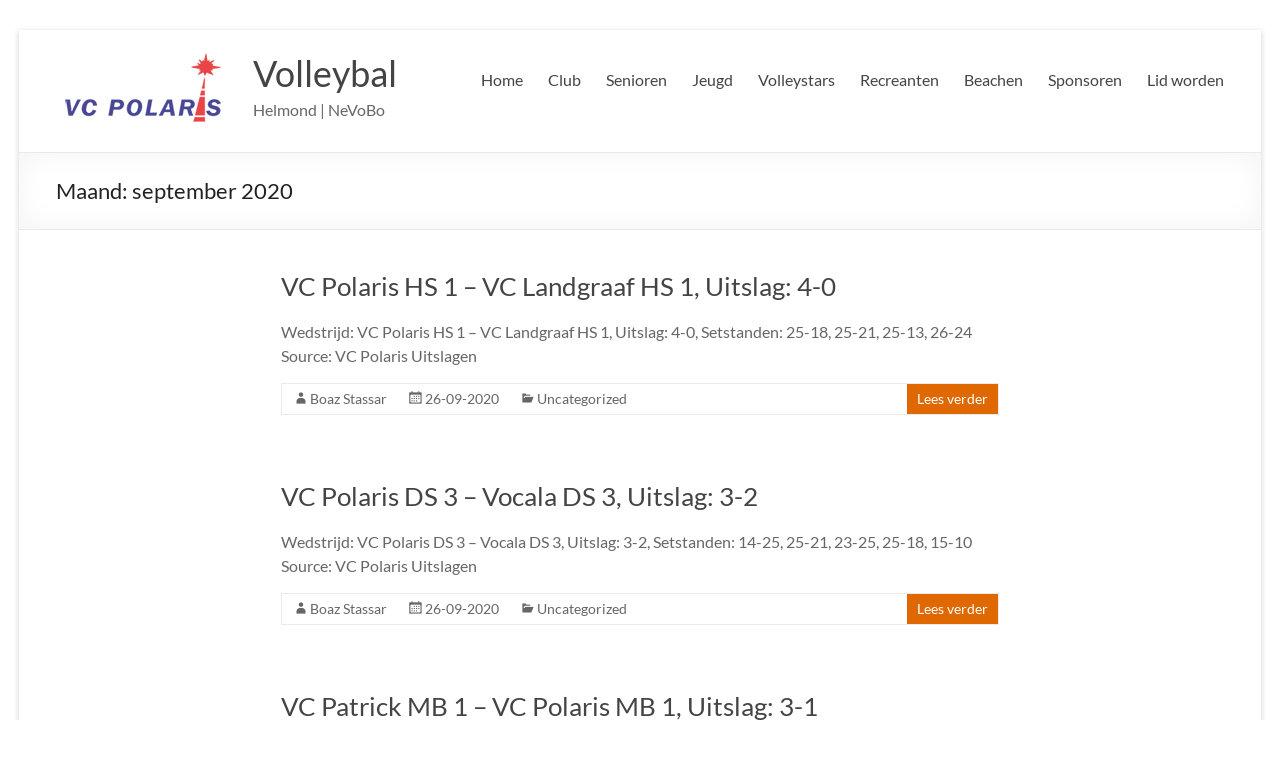

--- FILE ---
content_type: text/html; charset=UTF-8
request_url: https://www.vcpolaris.nl/2020/09/
body_size: 13454
content:
<!DOCTYPE html>
<!--[if IE 7]>
<html class="ie ie7" lang="nl-NL">
<![endif]-->
<!--[if IE 8]>
<html class="ie ie8" lang="nl-NL">
<![endif]-->
<!--[if !(IE 7) & !(IE 8)]><!-->
<html lang="nl-NL">
<!--<![endif]-->
<head>
	<meta charset="UTF-8" />
	<meta name="viewport" content="width=device-width, initial-scale=1">
	<link rel="profile" href="http://gmpg.org/xfn/11" />
	<title>september 2020 &#8211; Volleybal</title>
<meta name='robots' content='max-image-preview:large' />
<link rel='dns-prefetch' href='//www.googletagmanager.com' />
<link rel="alternate" type="application/rss+xml" title="Volleybal &raquo; feed" href="https://www.vcpolaris.nl/feed/" />
<link rel="alternate" type="application/rss+xml" title="Volleybal &raquo; reacties feed" href="https://www.vcpolaris.nl/comments/feed/" />
		<!-- This site uses the Google Analytics by ExactMetrics plugin v8.10.2 - Using Analytics tracking - https://www.exactmetrics.com/ -->
		<!-- Opmerking: ExactMetrics is momenteel niet geconfigureerd op deze site. De site eigenaar moet authenticeren met Google Analytics in de ExactMetrics instellingen scherm. -->
					<!-- No tracking code set -->
				<!-- / Google Analytics by ExactMetrics -->
		<style id='wp-img-auto-sizes-contain-inline-css' type='text/css'>
img:is([sizes=auto i],[sizes^="auto," i]){contain-intrinsic-size:3000px 1500px}
/*# sourceURL=wp-img-auto-sizes-contain-inline-css */
</style>
<link rel='stylesheet' id='admin-kalender-settings-css' href='https://www.vcpolaris.nl/wp-content/plugins/wijkkalender_kalender_1.2/wijkkalender_kalender.css?ver=1.0' type='text/css' media='all' />

<link rel='stylesheet' id='twb-open-sans-css' href='https://fonts.googleapis.com/css?family=Open+Sans%3A300%2C400%2C500%2C600%2C700%2C800&#038;display=swap&#038;ver=57b41417ecf431202fd0e159cff9eec9' type='text/css' media='all' />
<link rel='stylesheet' id='twbbwg-global-css' href='https://www.vcpolaris.nl/wp-content/plugins/photo-gallery/booster/assets/css/global.css?ver=1.0.0' type='text/css' media='all' />
<style id='wp-emoji-styles-inline-css' type='text/css'>

	img.wp-smiley, img.emoji {
		display: inline !important;
		border: none !important;
		box-shadow: none !important;
		height: 1em !important;
		width: 1em !important;
		margin: 0 0.07em !important;
		vertical-align: -0.1em !important;
		background: none !important;
		padding: 0 !important;
	}
/*# sourceURL=wp-emoji-styles-inline-css */
</style>
<link rel='stylesheet' id='wp-block-library-css' href='https://www.vcpolaris.nl/wp-includes/css/dist/block-library/style.min.css?ver=57b41417ecf431202fd0e159cff9eec9' type='text/css' media='all' />
<style id='global-styles-inline-css' type='text/css'>
:root{--wp--preset--aspect-ratio--square: 1;--wp--preset--aspect-ratio--4-3: 4/3;--wp--preset--aspect-ratio--3-4: 3/4;--wp--preset--aspect-ratio--3-2: 3/2;--wp--preset--aspect-ratio--2-3: 2/3;--wp--preset--aspect-ratio--16-9: 16/9;--wp--preset--aspect-ratio--9-16: 9/16;--wp--preset--color--black: #000000;--wp--preset--color--cyan-bluish-gray: #abb8c3;--wp--preset--color--white: #ffffff;--wp--preset--color--pale-pink: #f78da7;--wp--preset--color--vivid-red: #cf2e2e;--wp--preset--color--luminous-vivid-orange: #ff6900;--wp--preset--color--luminous-vivid-amber: #fcb900;--wp--preset--color--light-green-cyan: #7bdcb5;--wp--preset--color--vivid-green-cyan: #00d084;--wp--preset--color--pale-cyan-blue: #8ed1fc;--wp--preset--color--vivid-cyan-blue: #0693e3;--wp--preset--color--vivid-purple: #9b51e0;--wp--preset--gradient--vivid-cyan-blue-to-vivid-purple: linear-gradient(135deg,rgb(6,147,227) 0%,rgb(155,81,224) 100%);--wp--preset--gradient--light-green-cyan-to-vivid-green-cyan: linear-gradient(135deg,rgb(122,220,180) 0%,rgb(0,208,130) 100%);--wp--preset--gradient--luminous-vivid-amber-to-luminous-vivid-orange: linear-gradient(135deg,rgb(252,185,0) 0%,rgb(255,105,0) 100%);--wp--preset--gradient--luminous-vivid-orange-to-vivid-red: linear-gradient(135deg,rgb(255,105,0) 0%,rgb(207,46,46) 100%);--wp--preset--gradient--very-light-gray-to-cyan-bluish-gray: linear-gradient(135deg,rgb(238,238,238) 0%,rgb(169,184,195) 100%);--wp--preset--gradient--cool-to-warm-spectrum: linear-gradient(135deg,rgb(74,234,220) 0%,rgb(151,120,209) 20%,rgb(207,42,186) 40%,rgb(238,44,130) 60%,rgb(251,105,98) 80%,rgb(254,248,76) 100%);--wp--preset--gradient--blush-light-purple: linear-gradient(135deg,rgb(255,206,236) 0%,rgb(152,150,240) 100%);--wp--preset--gradient--blush-bordeaux: linear-gradient(135deg,rgb(254,205,165) 0%,rgb(254,45,45) 50%,rgb(107,0,62) 100%);--wp--preset--gradient--luminous-dusk: linear-gradient(135deg,rgb(255,203,112) 0%,rgb(199,81,192) 50%,rgb(65,88,208) 100%);--wp--preset--gradient--pale-ocean: linear-gradient(135deg,rgb(255,245,203) 0%,rgb(182,227,212) 50%,rgb(51,167,181) 100%);--wp--preset--gradient--electric-grass: linear-gradient(135deg,rgb(202,248,128) 0%,rgb(113,206,126) 100%);--wp--preset--gradient--midnight: linear-gradient(135deg,rgb(2,3,129) 0%,rgb(40,116,252) 100%);--wp--preset--font-size--small: 13px;--wp--preset--font-size--medium: 20px;--wp--preset--font-size--large: 36px;--wp--preset--font-size--x-large: 42px;--wp--preset--spacing--20: 0.44rem;--wp--preset--spacing--30: 0.67rem;--wp--preset--spacing--40: 1rem;--wp--preset--spacing--50: 1.5rem;--wp--preset--spacing--60: 2.25rem;--wp--preset--spacing--70: 3.38rem;--wp--preset--spacing--80: 5.06rem;--wp--preset--shadow--natural: 6px 6px 9px rgba(0, 0, 0, 0.2);--wp--preset--shadow--deep: 12px 12px 50px rgba(0, 0, 0, 0.4);--wp--preset--shadow--sharp: 6px 6px 0px rgba(0, 0, 0, 0.2);--wp--preset--shadow--outlined: 6px 6px 0px -3px rgb(255, 255, 255), 6px 6px rgb(0, 0, 0);--wp--preset--shadow--crisp: 6px 6px 0px rgb(0, 0, 0);}:root { --wp--style--global--content-size: 760px;--wp--style--global--wide-size: 1160px; }:where(body) { margin: 0; }.wp-site-blocks > .alignleft { float: left; margin-right: 2em; }.wp-site-blocks > .alignright { float: right; margin-left: 2em; }.wp-site-blocks > .aligncenter { justify-content: center; margin-left: auto; margin-right: auto; }:where(.wp-site-blocks) > * { margin-block-start: 24px; margin-block-end: 0; }:where(.wp-site-blocks) > :first-child { margin-block-start: 0; }:where(.wp-site-blocks) > :last-child { margin-block-end: 0; }:root { --wp--style--block-gap: 24px; }:root :where(.is-layout-flow) > :first-child{margin-block-start: 0;}:root :where(.is-layout-flow) > :last-child{margin-block-end: 0;}:root :where(.is-layout-flow) > *{margin-block-start: 24px;margin-block-end: 0;}:root :where(.is-layout-constrained) > :first-child{margin-block-start: 0;}:root :where(.is-layout-constrained) > :last-child{margin-block-end: 0;}:root :where(.is-layout-constrained) > *{margin-block-start: 24px;margin-block-end: 0;}:root :where(.is-layout-flex){gap: 24px;}:root :where(.is-layout-grid){gap: 24px;}.is-layout-flow > .alignleft{float: left;margin-inline-start: 0;margin-inline-end: 2em;}.is-layout-flow > .alignright{float: right;margin-inline-start: 2em;margin-inline-end: 0;}.is-layout-flow > .aligncenter{margin-left: auto !important;margin-right: auto !important;}.is-layout-constrained > .alignleft{float: left;margin-inline-start: 0;margin-inline-end: 2em;}.is-layout-constrained > .alignright{float: right;margin-inline-start: 2em;margin-inline-end: 0;}.is-layout-constrained > .aligncenter{margin-left: auto !important;margin-right: auto !important;}.is-layout-constrained > :where(:not(.alignleft):not(.alignright):not(.alignfull)){max-width: var(--wp--style--global--content-size);margin-left: auto !important;margin-right: auto !important;}.is-layout-constrained > .alignwide{max-width: var(--wp--style--global--wide-size);}body .is-layout-flex{display: flex;}.is-layout-flex{flex-wrap: wrap;align-items: center;}.is-layout-flex > :is(*, div){margin: 0;}body .is-layout-grid{display: grid;}.is-layout-grid > :is(*, div){margin: 0;}body{padding-top: 0px;padding-right: 0px;padding-bottom: 0px;padding-left: 0px;}a:where(:not(.wp-element-button)){text-decoration: underline;}:root :where(.wp-element-button, .wp-block-button__link){background-color: #32373c;border-width: 0;color: #fff;font-family: inherit;font-size: inherit;font-style: inherit;font-weight: inherit;letter-spacing: inherit;line-height: inherit;padding-top: calc(0.667em + 2px);padding-right: calc(1.333em + 2px);padding-bottom: calc(0.667em + 2px);padding-left: calc(1.333em + 2px);text-decoration: none;text-transform: inherit;}.has-black-color{color: var(--wp--preset--color--black) !important;}.has-cyan-bluish-gray-color{color: var(--wp--preset--color--cyan-bluish-gray) !important;}.has-white-color{color: var(--wp--preset--color--white) !important;}.has-pale-pink-color{color: var(--wp--preset--color--pale-pink) !important;}.has-vivid-red-color{color: var(--wp--preset--color--vivid-red) !important;}.has-luminous-vivid-orange-color{color: var(--wp--preset--color--luminous-vivid-orange) !important;}.has-luminous-vivid-amber-color{color: var(--wp--preset--color--luminous-vivid-amber) !important;}.has-light-green-cyan-color{color: var(--wp--preset--color--light-green-cyan) !important;}.has-vivid-green-cyan-color{color: var(--wp--preset--color--vivid-green-cyan) !important;}.has-pale-cyan-blue-color{color: var(--wp--preset--color--pale-cyan-blue) !important;}.has-vivid-cyan-blue-color{color: var(--wp--preset--color--vivid-cyan-blue) !important;}.has-vivid-purple-color{color: var(--wp--preset--color--vivid-purple) !important;}.has-black-background-color{background-color: var(--wp--preset--color--black) !important;}.has-cyan-bluish-gray-background-color{background-color: var(--wp--preset--color--cyan-bluish-gray) !important;}.has-white-background-color{background-color: var(--wp--preset--color--white) !important;}.has-pale-pink-background-color{background-color: var(--wp--preset--color--pale-pink) !important;}.has-vivid-red-background-color{background-color: var(--wp--preset--color--vivid-red) !important;}.has-luminous-vivid-orange-background-color{background-color: var(--wp--preset--color--luminous-vivid-orange) !important;}.has-luminous-vivid-amber-background-color{background-color: var(--wp--preset--color--luminous-vivid-amber) !important;}.has-light-green-cyan-background-color{background-color: var(--wp--preset--color--light-green-cyan) !important;}.has-vivid-green-cyan-background-color{background-color: var(--wp--preset--color--vivid-green-cyan) !important;}.has-pale-cyan-blue-background-color{background-color: var(--wp--preset--color--pale-cyan-blue) !important;}.has-vivid-cyan-blue-background-color{background-color: var(--wp--preset--color--vivid-cyan-blue) !important;}.has-vivid-purple-background-color{background-color: var(--wp--preset--color--vivid-purple) !important;}.has-black-border-color{border-color: var(--wp--preset--color--black) !important;}.has-cyan-bluish-gray-border-color{border-color: var(--wp--preset--color--cyan-bluish-gray) !important;}.has-white-border-color{border-color: var(--wp--preset--color--white) !important;}.has-pale-pink-border-color{border-color: var(--wp--preset--color--pale-pink) !important;}.has-vivid-red-border-color{border-color: var(--wp--preset--color--vivid-red) !important;}.has-luminous-vivid-orange-border-color{border-color: var(--wp--preset--color--luminous-vivid-orange) !important;}.has-luminous-vivid-amber-border-color{border-color: var(--wp--preset--color--luminous-vivid-amber) !important;}.has-light-green-cyan-border-color{border-color: var(--wp--preset--color--light-green-cyan) !important;}.has-vivid-green-cyan-border-color{border-color: var(--wp--preset--color--vivid-green-cyan) !important;}.has-pale-cyan-blue-border-color{border-color: var(--wp--preset--color--pale-cyan-blue) !important;}.has-vivid-cyan-blue-border-color{border-color: var(--wp--preset--color--vivid-cyan-blue) !important;}.has-vivid-purple-border-color{border-color: var(--wp--preset--color--vivid-purple) !important;}.has-vivid-cyan-blue-to-vivid-purple-gradient-background{background: var(--wp--preset--gradient--vivid-cyan-blue-to-vivid-purple) !important;}.has-light-green-cyan-to-vivid-green-cyan-gradient-background{background: var(--wp--preset--gradient--light-green-cyan-to-vivid-green-cyan) !important;}.has-luminous-vivid-amber-to-luminous-vivid-orange-gradient-background{background: var(--wp--preset--gradient--luminous-vivid-amber-to-luminous-vivid-orange) !important;}.has-luminous-vivid-orange-to-vivid-red-gradient-background{background: var(--wp--preset--gradient--luminous-vivid-orange-to-vivid-red) !important;}.has-very-light-gray-to-cyan-bluish-gray-gradient-background{background: var(--wp--preset--gradient--very-light-gray-to-cyan-bluish-gray) !important;}.has-cool-to-warm-spectrum-gradient-background{background: var(--wp--preset--gradient--cool-to-warm-spectrum) !important;}.has-blush-light-purple-gradient-background{background: var(--wp--preset--gradient--blush-light-purple) !important;}.has-blush-bordeaux-gradient-background{background: var(--wp--preset--gradient--blush-bordeaux) !important;}.has-luminous-dusk-gradient-background{background: var(--wp--preset--gradient--luminous-dusk) !important;}.has-pale-ocean-gradient-background{background: var(--wp--preset--gradient--pale-ocean) !important;}.has-electric-grass-gradient-background{background: var(--wp--preset--gradient--electric-grass) !important;}.has-midnight-gradient-background{background: var(--wp--preset--gradient--midnight) !important;}.has-small-font-size{font-size: var(--wp--preset--font-size--small) !important;}.has-medium-font-size{font-size: var(--wp--preset--font-size--medium) !important;}.has-large-font-size{font-size: var(--wp--preset--font-size--large) !important;}.has-x-large-font-size{font-size: var(--wp--preset--font-size--x-large) !important;}
/*# sourceURL=global-styles-inline-css */
</style>

<link rel='stylesheet' id='contact-form-7-css' href='https://www.vcpolaris.nl/wp-content/plugins/contact-form-7/includes/css/styles.css?ver=6.1.4' type='text/css' media='all' />
<link rel='stylesheet' id='lswssp-public-css-css' href='https://www.vcpolaris.nl/wp-content/plugins/logo-showcase-with-slick-slider/assets/css/lswss-public.css?ver=3.3.5' type='text/css' media='all' />
<link rel='stylesheet' id='mashsb-styles-css' href='https://www.vcpolaris.nl/wp-content/plugins/mashsharer/assets/css/mashsb.min.css?ver=4.0.47' type='text/css' media='all' />
<style id='mashsb-styles-inline-css' type='text/css'>
.mashsb-count {color:#cccccc;}@media only screen and (min-width:568px){.mashsb-buttons a {min-width: 177px;}}
/*# sourceURL=mashsb-styles-inline-css */
</style>
<link rel='stylesheet' id='nevobo-feed_style-css' href='https://www.vcpolaris.nl/wp-content/plugins/nevobo-feed/style/nevobo-feed.css?ver=57b41417ecf431202fd0e159cff9eec9' type='text/css' media='all' />
<link rel='stylesheet' id='bwg_fonts-css' href='https://www.vcpolaris.nl/wp-content/plugins/photo-gallery/css/bwg-fonts/fonts.css?ver=0.0.1' type='text/css' media='all' />
<link rel='stylesheet' id='sumoselect-css' href='https://www.vcpolaris.nl/wp-content/plugins/photo-gallery/css/sumoselect.min.css?ver=3.4.6' type='text/css' media='all' />
<link rel='stylesheet' id='mCustomScrollbar-css' href='https://www.vcpolaris.nl/wp-content/plugins/photo-gallery/css/jquery.mCustomScrollbar.min.css?ver=3.1.5' type='text/css' media='all' />
<link rel='stylesheet' id='bwg_frontend-css' href='https://www.vcpolaris.nl/wp-content/plugins/photo-gallery/css/styles.min.css?ver=1.8.35' type='text/css' media='all' />
<link rel='stylesheet' id='social-icons-general-css' href='//www.vcpolaris.nl/wp-content/plugins/social-icons/assets/css/social-icons.css?ver=1.7.4' type='text/css' media='all' />
<link rel='stylesheet' id='flxmap-css' href='https://www.vcpolaris.nl/wp-content/plugins/wp-flexible-map/static/css/styles.css?ver=1.19.0' type='text/css' media='all' />
<link rel='stylesheet' id='font-awesome-4-css' href='https://www.vcpolaris.nl/wp-content/themes/spacious/font-awesome/library/font-awesome/css/v4-shims.min.css?ver=4.7.0' type='text/css' media='all' />
<link rel='stylesheet' id='font-awesome-all-css' href='https://www.vcpolaris.nl/wp-content/themes/spacious/font-awesome/library/font-awesome/css/all.min.css?ver=6.7.2' type='text/css' media='all' />
<link rel='stylesheet' id='font-awesome-solid-css' href='https://www.vcpolaris.nl/wp-content/themes/spacious/font-awesome/library/font-awesome/css/solid.min.css?ver=6.7.2' type='text/css' media='all' />
<link rel='stylesheet' id='font-awesome-regular-css' href='https://www.vcpolaris.nl/wp-content/themes/spacious/font-awesome/library/font-awesome/css/regular.min.css?ver=6.7.2' type='text/css' media='all' />
<link rel='stylesheet' id='font-awesome-brands-css' href='https://www.vcpolaris.nl/wp-content/themes/spacious/font-awesome/library/font-awesome/css/brands.min.css?ver=6.7.2' type='text/css' media='all' />
<link rel='stylesheet' id='spacious_style-css' href='https://www.vcpolaris.nl/wp-content/themes/spacious/style.css?ver=57b41417ecf431202fd0e159cff9eec9' type='text/css' media='all' />
<style id='spacious_style-inline-css' type='text/css'>
.previous a:hover, .next a:hover, a, #site-title a:hover, .main-navigation ul li.current_page_item a, .main-navigation ul li:hover > a, .main-navigation ul li ul li a:hover, .main-navigation ul li ul li:hover > a, .main-navigation ul li.current-menu-item ul li a:hover, .main-navigation ul li:hover > .sub-toggle, .main-navigation a:hover, .main-navigation ul li.current-menu-item a, .main-navigation ul li.current_page_ancestor a, .main-navigation ul li.current-menu-ancestor a, .main-navigation ul li.current_page_item a, .main-navigation ul li:hover > a, .small-menu a:hover, .small-menu ul li.current-menu-item a, .small-menu ul li.current_page_ancestor a, .small-menu ul li.current-menu-ancestor a, .small-menu ul li.current_page_item a, .small-menu ul li:hover > a, .breadcrumb a:hover, .tg-one-half .widget-title a:hover, .tg-one-third .widget-title a:hover, .tg-one-fourth .widget-title a:hover, .pagination a span:hover, #content .comments-area a.comment-permalink:hover, .comments-area .comment-author-link a:hover, .comment .comment-reply-link:hover, .nav-previous a:hover, .nav-next a:hover, #wp-calendar #today, .footer-widgets-area a:hover, .footer-socket-wrapper .copyright a:hover, .read-more, .more-link, .post .entry-title a:hover, .page .entry-title a:hover, .post .entry-meta a:hover, .type-page .entry-meta a:hover, .single #content .tags a:hover, .widget_testimonial .testimonial-icon:before, .header-action .search-wrapper:hover .fa{color:#e06800;}.spacious-button, input[type="reset"], input[type="button"], input[type="submit"], button, #featured-slider .slider-read-more-button, #controllers a:hover, #controllers a.active, .pagination span ,.site-header .menu-toggle:hover, .call-to-action-button, .comments-area .comment-author-link span, a#back-top:before, .post .entry-meta .read-more-link, a#scroll-up, .search-form span, .main-navigation .tg-header-button-wrap.button-one a{background-color:#e06800;}.main-small-navigation li:hover, .main-small-navigation ul > .current_page_item, .main-small-navigation ul > .current-menu-item, .spacious-woocommerce-cart-views .cart-value{background:#e06800;}.main-navigation ul li ul, .widget_testimonial .testimonial-post{border-top-color:#e06800;}blockquote, .call-to-action-content-wrapper{border-left-color:#e06800;}.site-header .menu-toggle:hover.entry-meta a.read-more:hover,#featured-slider .slider-read-more-button:hover,.call-to-action-button:hover,.entry-meta .read-more-link:hover,.spacious-button:hover, input[type="reset"]:hover, input[type="button"]:hover, input[type="submit"]:hover, button:hover{background:#ae3600;}.pagination a span:hover, .main-navigation .tg-header-button-wrap.button-one a{border-color:#e06800;}.widget-title span{border-bottom-color:#e06800;}.widget_service_block a.more-link:hover, .widget_featured_single_post a.read-more:hover,#secondary a:hover,logged-in-as:hover  a,.single-page p a:hover{color:#ae3600;}.main-navigation .tg-header-button-wrap.button-one a:hover{background-color:#ae3600;}
/*# sourceURL=spacious_style-inline-css */
</style>
<link rel='stylesheet' id='spacious-genericons-css' href='https://www.vcpolaris.nl/wp-content/themes/spacious/genericons/genericons.css?ver=3.3.1' type='text/css' media='all' />
<link rel='stylesheet' id='spacious-font-awesome-css' href='https://www.vcpolaris.nl/wp-content/themes/spacious/font-awesome/css/font-awesome.min.css?ver=4.7.1' type='text/css' media='all' />
<link rel='stylesheet' id='meks-ads-widget-css' href='https://www.vcpolaris.nl/wp-content/plugins/meks-easy-ads-widget/css/style.css?ver=2.0.9' type='text/css' media='all' />
<script type="text/javascript" src="https://www.vcpolaris.nl/wp-includes/js/jquery/jquery.min.js?ver=3.7.1" id="jquery-core-js"></script>
<script type="text/javascript" src="https://www.vcpolaris.nl/wp-includes/js/jquery/jquery-migrate.min.js?ver=3.4.1" id="jquery-migrate-js"></script>
<script type="text/javascript" src="https://www.vcpolaris.nl/wp-content/plugins/photo-gallery/booster/assets/js/circle-progress.js?ver=1.2.2" id="twbbwg-circle-js"></script>
<script type="text/javascript" id="twbbwg-global-js-extra">
/* <![CDATA[ */
var twb = {"nonce":"21943c8dbd","ajax_url":"https://www.vcpolaris.nl/wp-admin/admin-ajax.php","plugin_url":"https://www.vcpolaris.nl/wp-content/plugins/photo-gallery/booster","href":"https://www.vcpolaris.nl/wp-admin/admin.php?page=twbbwg_photo-gallery"};
var twb = {"nonce":"21943c8dbd","ajax_url":"https://www.vcpolaris.nl/wp-admin/admin-ajax.php","plugin_url":"https://www.vcpolaris.nl/wp-content/plugins/photo-gallery/booster","href":"https://www.vcpolaris.nl/wp-admin/admin.php?page=twbbwg_photo-gallery"};
//# sourceURL=twbbwg-global-js-extra
/* ]]> */
</script>
<script type="text/javascript" src="https://www.vcpolaris.nl/wp-content/plugins/photo-gallery/booster/assets/js/global.js?ver=1.0.0" id="twbbwg-global-js"></script>
<script type="text/javascript" src="https://www.googletagmanager.com/gtag/js?id=4/I3DswQtET9K-Jond1mjlamNqP1r-F45tnf5gWEjUDy8" id="gglnltcs_googletagmanager-js"  async></script>
<script type="text/javascript" id="gglnltcs_googletagmanager-js-after">
/* <![CDATA[ */
window.dataLayer = window.dataLayer || [];
				function gtag(){dataLayer.push(arguments);}
				gtag('js', new Date());

				gtag('config', '4/I3DswQtET9K-Jond1mjlamNqP1r-F45tnf5gWEjUDy8');
//# sourceURL=gglnltcs_googletagmanager-js-after
/* ]]> */
</script>
<script type="text/javascript" id="mashsb-js-extra">
/* <![CDATA[ */
var mashsb = {"shares":"0","round_shares":"1","animate_shares":"0","dynamic_buttons":"0","share_url":"https://www.vcpolaris.nl/vc-polaris-hs-1-vc-landgraaf-hs-1-uitslag-4-0/","title":"VC+Polaris+HS+1+%E2%80%93+VC+Landgraaf+HS+1%2C+Uitslag%3A+4-0","image":null,"desc":"Wedstrijd: VC Polaris HS 1 - VC Landgraaf HS 1, Uitslag: 4-0, Setstanden: 25-18, 25-21, 25-13, 26-24\r\nSource: VC Polaris Uitslagen","hashtag":"vcpolaris","subscribe":"content","subscribe_url":"","activestatus":"1","singular":"0","twitter_popup":"1","refresh":"0","nonce":"141bba7b29","postid":"","servertime":"1769145110","ajaxurl":"https://www.vcpolaris.nl/wp-admin/admin-ajax.php"};
//# sourceURL=mashsb-js-extra
/* ]]> */
</script>
<script type="text/javascript" src="https://www.vcpolaris.nl/wp-content/plugins/mashsharer/assets/js/mashsb.min.js?ver=4.0.47" id="mashsb-js"></script>
<script type="text/javascript" src="https://www.vcpolaris.nl/wp-content/plugins/photo-gallery/js/jquery.sumoselect.min.js?ver=3.4.6" id="sumoselect-js"></script>
<script type="text/javascript" src="https://www.vcpolaris.nl/wp-content/plugins/photo-gallery/js/tocca.min.js?ver=2.0.9" id="bwg_mobile-js"></script>
<script type="text/javascript" src="https://www.vcpolaris.nl/wp-content/plugins/photo-gallery/js/jquery.mCustomScrollbar.concat.min.js?ver=3.1.5" id="mCustomScrollbar-js"></script>
<script type="text/javascript" src="https://www.vcpolaris.nl/wp-content/plugins/photo-gallery/js/jquery.fullscreen.min.js?ver=0.6.0" id="jquery-fullscreen-js"></script>
<script type="text/javascript" id="bwg_frontend-js-extra">
/* <![CDATA[ */
var bwg_objectsL10n = {"bwg_field_required":"veld is vereist.","bwg_mail_validation":"Dit is geen geldig e-mailadres.","bwg_search_result":"Er zijn geen afbeeldingen gevonden die voldoen aan de zoekopdracht.","bwg_select_tag":"Selecteer tag","bwg_order_by":"Sorteer op","bwg_search":"Zoeken","bwg_show_ecommerce":"Toon eCommerce","bwg_hide_ecommerce":"Verberg Ecommerce","bwg_show_comments":"Toon reacties","bwg_hide_comments":"Verberg reacties","bwg_restore":"Terugzetten","bwg_maximize":"Maximaliseren","bwg_fullscreen":"Volledig scherm","bwg_exit_fullscreen":"Volledig scherm afsluiten","bwg_search_tag":"ZOEKEN...","bwg_tag_no_match":"Geen tags gevonden","bwg_all_tags_selected":"Alle tags geselecteerd","bwg_tags_selected":"tags geselecteerd","play":"Afspelen","pause":"Pauze","is_pro":"","bwg_play":"Afspelen","bwg_pause":"Pauze","bwg_hide_info":"Informatie verbergen","bwg_show_info":"Informatie weergeven","bwg_hide_rating":"Verberg waardering","bwg_show_rating":"Toon beoordeling","ok":"OK","cancel":"Annuleren","select_all":"Alles selecteren","lazy_load":"0","lazy_loader":"https://www.vcpolaris.nl/wp-content/plugins/photo-gallery/images/ajax_loader.png","front_ajax":"0","bwg_tag_see_all":"bekijk alle tags","bwg_tag_see_less":"minder tags zien"};
//# sourceURL=bwg_frontend-js-extra
/* ]]> */
</script>
<script type="text/javascript" src="https://www.vcpolaris.nl/wp-content/plugins/photo-gallery/js/scripts.min.js?ver=1.8.35" id="bwg_frontend-js"></script>
<script type="text/javascript" src="https://www.vcpolaris.nl/wp-content/themes/spacious/js/spacious-custom.js?ver=57b41417ecf431202fd0e159cff9eec9" id="spacious-custom-js"></script>
<link rel="https://api.w.org/" href="https://www.vcpolaris.nl/wp-json/" /><link rel="EditURI" type="application/rsd+xml" title="RSD" href="https://www.vcpolaris.nl/xmlrpc.php?rsd" />

<meta http-equiv="Content-type" content="text/html; charset=utf-8" />	<style type="text/css">
			#site-title a {
			color: e57200;
		}
		#site-description {
			color: e57200;
		}
		</style>
	<style type="text/css" id="custom-background-css">
body.custom-background { background-color: #ffffff; }
</style>
	<link rel="icon" href="https://www.vcpolaris.nl/wp-content/uploads/2017/01/favicon1.png" sizes="32x32" />
<link rel="icon" href="https://www.vcpolaris.nl/wp-content/uploads/2017/01/favicon1.png" sizes="192x192" />
<link rel="apple-touch-icon" href="https://www.vcpolaris.nl/wp-content/uploads/2017/01/favicon1.png" />
<meta name="msapplication-TileImage" content="https://www.vcpolaris.nl/wp-content/uploads/2017/01/favicon1.png" />
		<style type="text/css"> blockquote { border-left: 3px solid #e06800; }
			.spacious-button, input[type="reset"], input[type="button"], input[type="submit"], button { background-color: #e06800; }
			.previous a:hover, .next a:hover { 	color: #e06800; }
			a { color: #e06800; }
			#site-title a:hover { color: #e06800; }
			.main-navigation ul li.current_page_item a, .main-navigation ul li:hover > a { color: #e06800; }
			.main-navigation ul li ul { border-top: 1px solid #e06800; }
			.main-navigation ul li ul li a:hover, .main-navigation ul li ul li:hover > a, .main-navigation ul li.current-menu-item ul li a:hover, .main-navigation ul li:hover > .sub-toggle { color: #e06800; }
			.site-header .menu-toggle:hover.entry-meta a.read-more:hover,#featured-slider .slider-read-more-button:hover,.call-to-action-button:hover,.entry-meta .read-more-link:hover,.spacious-button:hover, input[type="reset"]:hover, input[type="button"]:hover, input[type="submit"]:hover, button:hover { background: #ae3600; }
			.main-small-navigation li:hover { background: #e06800; }
			.main-small-navigation ul > .current_page_item, .main-small-navigation ul > .current-menu-item { background: #e06800; }
			.main-navigation a:hover, .main-navigation ul li.current-menu-item a, .main-navigation ul li.current_page_ancestor a, .main-navigation ul li.current-menu-ancestor a, .main-navigation ul li.current_page_item a, .main-navigation ul li:hover > a  { color: #e06800; }
			.small-menu a:hover, .small-menu ul li.current-menu-item a, .small-menu ul li.current_page_ancestor a, .small-menu ul li.current-menu-ancestor a, .small-menu ul li.current_page_item a, .small-menu ul li:hover > a { color: #e06800; }
			#featured-slider .slider-read-more-button { background-color: #e06800; }
			#controllers a:hover, #controllers a.active { background-color: #e06800; color: #e06800; }
			.widget_service_block a.more-link:hover, .widget_featured_single_post a.read-more:hover,#secondary a:hover,logged-in-as:hover  a,.single-page p a:hover{ color: #ae3600; }
			.breadcrumb a:hover { color: #e06800; }
			.tg-one-half .widget-title a:hover, .tg-one-third .widget-title a:hover, .tg-one-fourth .widget-title a:hover { color: #e06800; }
			.pagination span ,.site-header .menu-toggle:hover{ background-color: #e06800; }
			.pagination a span:hover { color: #e06800; border-color: #e06800; }
			.widget_testimonial .testimonial-post { border-color: #e06800 #EAEAEA #EAEAEA #EAEAEA; }
			.call-to-action-content-wrapper { border-color: #EAEAEA #EAEAEA #EAEAEA #e06800; }
			.call-to-action-button { background-color: #e06800; }
			#content .comments-area a.comment-permalink:hover { color: #e06800; }
			.comments-area .comment-author-link a:hover { color: #e06800; }
			.comments-area .comment-author-link span { background-color: #e06800; }
			.comment .comment-reply-link:hover { color: #e06800; }
			.nav-previous a:hover, .nav-next a:hover { color: #e06800; }
			#wp-calendar #today { color: #e06800; }
			.widget-title span { border-bottom: 2px solid #e06800; }
			.footer-widgets-area a:hover { color: #e06800 !important; }
			.footer-socket-wrapper .copyright a:hover { color: #e06800; }
			a#back-top:before { background-color: #e06800; }
			.read-more, .more-link { color: #e06800; }
			.post .entry-title a:hover, .page .entry-title a:hover { color: #e06800; }
			.post .entry-meta .read-more-link { background-color: #e06800; }
			.post .entry-meta a:hover, .type-page .entry-meta a:hover { color: #e06800; }
			.single #content .tags a:hover { color: #e06800; }
			.widget_testimonial .testimonial-icon:before { color: #e06800; }
			a#scroll-up { background-color: #e06800; }
			.search-form span { background-color: #e06800; }.header-action .search-wrapper:hover .fa{ color: #e06800} .spacious-woocommerce-cart-views .cart-value { background:#e06800}.main-navigation .tg-header-button-wrap.button-one a{background-color:#e06800} .main-navigation .tg-header-button-wrap.button-one a{border-color:#e06800}.main-navigation .tg-header-button-wrap.button-one a:hover{background-color:#ae3600}.main-navigation .tg-header-button-wrap.button-one a:hover{border-color:#ae3600}</style>
		</head>

<body class="archive date custom-background wp-custom-logo wp-embed-responsive wp-theme-spacious no-sidebar narrow-1218">


<div id="page" class="hfeed site">
	<a class="skip-link screen-reader-text" href="#main">Ga naar de inhoud</a>

	
	
	<header id="masthead" class="site-header clearfix spacious-header-display-one">

		
		
		<div id="header-text-nav-container" class="">

			<div class="inner-wrap" id="spacious-header-display-one">

				<div id="header-text-nav-wrap" class="clearfix">
					<div id="header-left-section">
													<div id="header-logo-image">

								<a href="https://www.vcpolaris.nl/" class="custom-logo-link" rel="home"><img width="177" height="90" src="https://www.vcpolaris.nl/wp-content/uploads/2013/09/cropped-cropped-vc-polaris-Logo-small.png" class="custom-logo" alt="Volleybal" decoding="async" /></a>
							</div><!-- #header-logo-image -->

							
						<div id="header-text" class="">
															<h3 id="site-title">
									<a href="https://www.vcpolaris.nl/"
									   title="Volleybal"
									   rel="home">Volleybal</a>
								</h3>
														<p id="site-description">Helmond | NeVoBo</p>
							<!-- #site-description -->
						</div><!-- #header-text -->

					</div><!-- #header-left-section -->
					<div id="header-right-section">
						
													<div class="header-action">
															</div>
						
						
		<nav id="site-navigation" class="main-navigation clearfix   " role="navigation">
			<p class="menu-toggle">
				<span class="screen-reader-text">Menu</span>
			</p>
			<div class="menu-primary-container"><ul id="menu-nieuwe-header" class="menu"><li id="menu-item-7865" class="menu-item menu-item-type-post_type menu-item-object-page menu-item-home menu-item-7865"><a href="https://www.vcpolaris.nl/">Home</a></li>
<li id="menu-item-7788" class="menu-item menu-item-type-post_type menu-item-object-page menu-item-has-children menu-item-7788"><a href="https://www.vcpolaris.nl/clubinformatie/">Club</a>
<ul class="sub-menu">
	<li id="menu-item-7790" class="menu-item menu-item-type-post_type menu-item-object-page menu-item-7790"><a href="https://www.vcpolaris.nl/clubinformatie/">Algemene Informatie</a></li>
	<li id="menu-item-7774" class="menu-item menu-item-type-post_type menu-item-object-page current_page_parent menu-item-7774"><a href="https://www.vcpolaris.nl/nieuws/">Nieuws</a></li>
	<li id="menu-item-7791" class="menu-item menu-item-type-post_type menu-item-object-page menu-item-7791"><a href="https://www.vcpolaris.nl/clubinformatie/bestuur-en-commissies/">Bestuur en Commissies</a></li>
	<li id="menu-item-7818" class="menu-item menu-item-type-post_type menu-item-object-page menu-item-7818"><a href="https://www.vcpolaris.nl/clubinformatie/polaris-volleybal-academie/">Polaris Volleybal Academie</a></li>
	<li id="menu-item-8847" class="menu-item menu-item-type-post_type menu-item-object-page menu-item-8847"><a href="https://www.vcpolaris.nl/clubinformatie/contributie/">Contributie</a></li>
</ul>
</li>
<li id="menu-item-7777" class="menu-item menu-item-type-custom menu-item-object-custom menu-item-has-children menu-item-7777"><a href="https://www.vcpolaris.nl/heren/heren-1/">Senioren</a>
<ul class="sub-menu">
	<li id="menu-item-7776" class="menu-item menu-item-type-post_type menu-item-object-page menu-item-has-children menu-item-7776"><a href="https://www.vcpolaris.nl/heren/">Heren</a>
	<ul class="sub-menu">
		<li id="menu-item-7786" class="menu-item menu-item-type-post_type menu-item-object-page menu-item-7786"><a href="https://www.vcpolaris.nl/heren/heren-1/">Heren 1</a></li>
		<li id="menu-item-7785" class="menu-item menu-item-type-post_type menu-item-object-page menu-item-7785"><a href="https://www.vcpolaris.nl/heren/heren-2/">Heren 2</a></li>
		<li id="menu-item-7784" class="menu-item menu-item-type-post_type menu-item-object-page menu-item-7784"><a href="https://www.vcpolaris.nl/heren/heren-3/">Heren 3</a></li>
		<li id="menu-item-7783" class="menu-item menu-item-type-post_type menu-item-object-page menu-item-7783"><a href="https://www.vcpolaris.nl/heren/heren-4/">Heren 4</a></li>
		<li id="menu-item-8356" class="menu-item menu-item-type-post_type menu-item-object-page menu-item-8356"><a href="https://www.vcpolaris.nl/heren-5/">Heren 5</a></li>
	</ul>
</li>
	<li id="menu-item-7775" class="menu-item menu-item-type-post_type menu-item-object-page menu-item-has-children menu-item-7775"><a href="https://www.vcpolaris.nl/dames/">Dames</a>
	<ul class="sub-menu">
		<li id="menu-item-7782" class="menu-item menu-item-type-post_type menu-item-object-page menu-item-7782"><a href="https://www.vcpolaris.nl/dames/dames-1/">Dames 1</a></li>
		<li id="menu-item-7781" class="menu-item menu-item-type-post_type menu-item-object-page menu-item-7781"><a href="https://www.vcpolaris.nl/dames/dames-2/">Dames 2</a></li>
		<li id="menu-item-7780" class="menu-item menu-item-type-post_type menu-item-object-page menu-item-7780"><a href="https://www.vcpolaris.nl/dames/dames-3/">Dames 3</a></li>
		<li id="menu-item-7778" class="menu-item menu-item-type-post_type menu-item-object-page menu-item-7778"><a href="https://www.vcpolaris.nl/dames/dames-5/">Dames 4</a></li>
		<li id="menu-item-7779" class="menu-item menu-item-type-post_type menu-item-object-page menu-item-7779"><a href="https://www.vcpolaris.nl/dames/dames-4/">Dames 5</a></li>
		<li id="menu-item-8332" class="menu-item menu-item-type-post_type menu-item-object-page menu-item-8332"><a href="https://www.vcpolaris.nl/dames-6/">Dames 6</a></li>
		<li id="menu-item-9111" class="menu-item menu-item-type-post_type menu-item-object-page menu-item-9111"><a href="https://www.vcpolaris.nl/dames-7/">Dames 7</a></li>
	</ul>
</li>
</ul>
</li>
<li id="menu-item-7898" class="menu-item menu-item-type-post_type menu-item-object-page menu-item-has-children menu-item-7898"><a href="https://www.vcpolaris.nl/meisjes-a1/">Jeugd</a>
<ul class="sub-menu">
	<li id="menu-item-7808" class="menu-item menu-item-type-post_type menu-item-object-page menu-item-has-children menu-item-7808"><a href="https://www.vcpolaris.nl/jongens/">Jongens</a>
	<ul class="sub-menu">
		<li id="menu-item-7806" class="menu-item menu-item-type-post_type menu-item-object-page menu-item-7806"><a href="https://www.vcpolaris.nl/jongens/jongens-b1/">Jongens B1</a></li>
		<li id="menu-item-7805" class="menu-item menu-item-type-post_type menu-item-object-page menu-item-7805"><a href="https://www.vcpolaris.nl/jongens/jongens-c1/">Jongens C1</a></li>
		<li id="menu-item-9077" class="menu-item menu-item-type-post_type menu-item-object-page menu-item-9077"><a href="https://www.vcpolaris.nl/jongens/jongens-c2/">Jongens C2</a></li>
	</ul>
</li>
	<li id="menu-item-7796" class="menu-item menu-item-type-post_type menu-item-object-page menu-item-has-children menu-item-7796"><a href="https://www.vcpolaris.nl/meisjes/">Meisjes</a>
	<ul class="sub-menu">
		<li id="menu-item-7797" class="menu-item menu-item-type-post_type menu-item-object-page menu-item-7797"><a href="https://www.vcpolaris.nl/meisjes/meisjes-b1/">Meisjes B1</a></li>
		<li id="menu-item-7798" class="menu-item menu-item-type-post_type menu-item-object-page menu-item-7798"><a href="https://www.vcpolaris.nl/meisjes/meisjes-b2/">Meisjes B2</a></li>
		<li id="menu-item-7801" class="menu-item menu-item-type-post_type menu-item-object-page menu-item-7801"><a href="https://www.vcpolaris.nl/meisjes/meisjes-b3/">Meisjes B3</a></li>
		<li id="menu-item-7799" class="menu-item menu-item-type-post_type menu-item-object-page menu-item-7799"><a href="https://www.vcpolaris.nl/meisjes/meisjes-c1/">Meisjes C1</a></li>
		<li id="menu-item-7800" class="menu-item menu-item-type-post_type menu-item-object-page menu-item-7800"><a href="https://www.vcpolaris.nl/meisjes/meisjes-c2/">Meisjes C2</a></li>
		<li id="menu-item-7803" class="menu-item menu-item-type-post_type menu-item-object-page menu-item-7803"><a href="https://www.vcpolaris.nl/meisjes-c3/">Meisjes C3</a></li>
		<li id="menu-item-7804" class="menu-item menu-item-type-post_type menu-item-object-page menu-item-7804"><a href="https://www.vcpolaris.nl/meisjes-c4/">Meisjes C4</a></li>
	</ul>
</li>
</ul>
</li>
<li id="menu-item-7813" class="menu-item menu-item-type-custom menu-item-object-custom menu-item-has-children menu-item-7813"><a href="https://www.vcpolaris.nl/cmv-jeugd/">Volleystars</a>
<ul class="sub-menu">
	<li id="menu-item-7809" class="menu-item menu-item-type-post_type menu-item-object-page menu-item-7809"><a href="https://www.vcpolaris.nl/volleystars-2/">Wat is Volleystars?</a></li>
</ul>
</li>
<li id="menu-item-7814" class="menu-item menu-item-type-post_type menu-item-object-page menu-item-7814"><a href="https://www.vcpolaris.nl/recreanten/">Recreanten</a></li>
<li id="menu-item-7816" class="menu-item menu-item-type-post_type menu-item-object-page menu-item-7816"><a href="https://www.vcpolaris.nl/beach-info/">Beachen</a></li>
<li id="menu-item-7822" class="menu-item menu-item-type-custom menu-item-object-custom menu-item-has-children menu-item-7822"><a href="https://www.vcpolaris.nl/clubinformatie/bedrijfssponsoren-2/">Sponsoren</a>
<ul class="sub-menu">
	<li id="menu-item-7868" class="menu-item menu-item-type-post_type menu-item-object-page menu-item-7868"><a href="https://www.vcpolaris.nl/clubinformatie/bedrijfssponsoren-2/">Bedrijfssponsoren</a></li>
	<li id="menu-item-7820" class="menu-item menu-item-type-post_type menu-item-object-page menu-item-7820"><a href="https://www.vcpolaris.nl/clubinformatie/club-van-50/">Club van 50</a></li>
</ul>
</li>
<li id="menu-item-7787" class="menu-item menu-item-type-post_type menu-item-object-page menu-item-has-children menu-item-7787"><a href="https://www.vcpolaris.nl/clubinformatie/inschrijven/">Lid worden</a>
<ul class="sub-menu">
	<li id="menu-item-8856" class="menu-item menu-item-type-post_type menu-item-object-page menu-item-8856"><a href="https://www.vcpolaris.nl/proeftraining-aanvragen/">Proeftraining aanvragen</a></li>
	<li id="menu-item-7826" class="menu-item menu-item-type-post_type menu-item-object-page menu-item-7826"><a href="https://www.vcpolaris.nl/clubinformatie/inschrijven/">Inschrijven</a></li>
</ul>
</li>
</ul></div>		</nav>

		
					</div><!-- #header-right-section -->

				</div><!-- #header-text-nav-wrap -->
			</div><!-- .inner-wrap -->
					</div><!-- #header-text-nav-container -->

		
						<div class="header-post-title-container clearfix">
					<div class="inner-wrap">
						<div class="post-title-wrapper">
																								<h1 class="header-post-title-class">Maand: <span>september 2020</span></h1>
																						</div>
											</div>
				</div>
					</header>
			<div id="main" class="clearfix">
		<div class="inner-wrap">

	
	<div id="primary">
		<div id="content" class="clearfix">

			
				
					
<article id="post-6419" class="post-6419 post type-post status-publish format-standard hentry category-uncategorized tag-beach-toernooi-polaris-brandevoort">
	
		<header class="entry-header">
	<h2 class="entry-title">
		<a href="https://www.vcpolaris.nl/vc-polaris-hs-1-vc-landgraaf-hs-1-uitslag-4-0/" title="VC Polaris HS 1 &#8211; VC Landgraaf HS 1, Uitslag: 4-0">VC Polaris HS 1 &#8211; VC Landgraaf HS 1, Uitslag: 4-0</a>
	</h2><!-- .entry-title -->
	</header>
	
	
	<div class="entry-content clearfix">
		<p>Wedstrijd: VC Polaris HS 1 &#8211; VC Landgraaf HS 1, Uitslag: 4-0, Setstanden: 25-18, 25-21, 25-13, 26-24 Source: VC Polaris Uitslagen</p>
	</div>

	<footer class="entry-meta-bar clearfix"><div class="entry-meta clearfix">
			<span class="by-author author vcard"><a class="url fn n"
			                                        href="https://www.vcpolaris.nl/author/boazstassar/">Boaz Stassar</a></span>

			<span class="date"><a href="https://www.vcpolaris.nl/vc-polaris-hs-1-vc-landgraaf-hs-1-uitslag-4-0/" title="19:00" rel="bookmark"><time class="entry-date published" datetime="2020-09-26T19:00:00+02:00">26-09-2020</time></a></span>				<span class="category"><a href="https://www.vcpolaris.nl/category/uncategorized/" rel="category tag">Uncategorized</a></span>
									<span class="read-more-link">
						<a class="read-more"
						   href="https://www.vcpolaris.nl/vc-polaris-hs-1-vc-landgraaf-hs-1-uitslag-4-0/">Lees verder</a>
					</span>
					</div></footer>
	</article>

				
					
<article id="post-6418" class="post-6418 post type-post status-publish format-standard hentry category-uncategorized tag-beach-toernooi-polaris-brandevoort">
	
		<header class="entry-header">
	<h2 class="entry-title">
		<a href="https://www.vcpolaris.nl/vc-polaris-ds-3-vocala-ds-3-uitslag-3-2/" title="VC Polaris DS 3 &#8211; Vocala DS 3, Uitslag: 3-2">VC Polaris DS 3 &#8211; Vocala DS 3, Uitslag: 3-2</a>
	</h2><!-- .entry-title -->
	</header>
	
	
	<div class="entry-content clearfix">
		<p>Wedstrijd: VC Polaris DS 3 &#8211; Vocala DS 3, Uitslag: 3-2, Setstanden: 14-25, 25-21, 23-25, 25-18, 15-10 Source: VC Polaris Uitslagen</p>
	</div>

	<footer class="entry-meta-bar clearfix"><div class="entry-meta clearfix">
			<span class="by-author author vcard"><a class="url fn n"
			                                        href="https://www.vcpolaris.nl/author/boazstassar/">Boaz Stassar</a></span>

			<span class="date"><a href="https://www.vcpolaris.nl/vc-polaris-ds-3-vocala-ds-3-uitslag-3-2/" title="16:45" rel="bookmark"><time class="entry-date published" datetime="2020-09-26T16:45:00+02:00">26-09-2020</time></a></span>				<span class="category"><a href="https://www.vcpolaris.nl/category/uncategorized/" rel="category tag">Uncategorized</a></span>
									<span class="read-more-link">
						<a class="read-more"
						   href="https://www.vcpolaris.nl/vc-polaris-ds-3-vocala-ds-3-uitslag-3-2/">Lees verder</a>
					</span>
					</div></footer>
	</article>

				
					
<article id="post-6417" class="post-6417 post type-post status-publish format-standard hentry category-uncategorized tag-beach-toernooi-polaris-brandevoort">
	
		<header class="entry-header">
	<h2 class="entry-title">
		<a href="https://www.vcpolaris.nl/vc-patrick-mb-1-vc-polaris-mb-1-uitslag-3-1/" title="VC Patrick MB 1 &#8211; VC Polaris MB 1, Uitslag: 3-1">VC Patrick MB 1 &#8211; VC Polaris MB 1, Uitslag: 3-1</a>
	</h2><!-- .entry-title -->
	</header>
	
	
	<div class="entry-content clearfix">
		<p>Wedstrijd: VC Patrick MB 1 &#8211; VC Polaris MB 1, Uitslag: 3-1, Setstanden: 25-23, 18-25, 27-25, 25-15 Source: VC Polaris Uitslagen</p>
	</div>

	<footer class="entry-meta-bar clearfix"><div class="entry-meta clearfix">
			<span class="by-author author vcard"><a class="url fn n"
			                                        href="https://www.vcpolaris.nl/author/boazstassar/">Boaz Stassar</a></span>

			<span class="date"><a href="https://www.vcpolaris.nl/vc-patrick-mb-1-vc-polaris-mb-1-uitslag-3-1/" title="16:00" rel="bookmark"><time class="entry-date published" datetime="2020-09-26T16:00:00+02:00">26-09-2020</time></a></span>				<span class="category"><a href="https://www.vcpolaris.nl/category/uncategorized/" rel="category tag">Uncategorized</a></span>
									<span class="read-more-link">
						<a class="read-more"
						   href="https://www.vcpolaris.nl/vc-patrick-mb-1-vc-polaris-mb-1-uitslag-3-1/">Lees verder</a>
					</span>
					</div></footer>
	</article>

				
					
<article id="post-6416" class="post-6416 post type-post status-publish format-standard hentry category-uncategorized tag-beach-toernooi-polaris-brandevoort">
	
		<header class="entry-header">
	<h2 class="entry-title">
		<a href="https://www.vcpolaris.nl/vc-fortutas-hs-1-vc-polaris-hs-3-uitslag-3-1/" title="VC Fortutas HS 1 &#8211; VC Polaris HS 3, Uitslag: 3-1">VC Fortutas HS 1 &#8211; VC Polaris HS 3, Uitslag: 3-1</a>
	</h2><!-- .entry-title -->
	</header>
	
	
	<div class="entry-content clearfix">
		<p>Wedstrijd: VC Fortutas HS 1 &#8211; VC Polaris HS 3, Uitslag: 3-1, Setstanden: 25-16, 25-16, 25-20, 10-25 Source: VC Polaris Uitslagen</p>
	</div>

	<footer class="entry-meta-bar clearfix"><div class="entry-meta clearfix">
			<span class="by-author author vcard"><a class="url fn n"
			                                        href="https://www.vcpolaris.nl/author/boazstassar/">Boaz Stassar</a></span>

			<span class="date"><a href="https://www.vcpolaris.nl/vc-fortutas-hs-1-vc-polaris-hs-3-uitslag-3-1/" title="16:00" rel="bookmark"><time class="entry-date published" datetime="2020-09-26T16:00:00+02:00">26-09-2020</time></a></span>				<span class="category"><a href="https://www.vcpolaris.nl/category/uncategorized/" rel="category tag">Uncategorized</a></span>
									<span class="read-more-link">
						<a class="read-more"
						   href="https://www.vcpolaris.nl/vc-fortutas-hs-1-vc-polaris-hs-3-uitslag-3-1/">Lees verder</a>
					</span>
					</div></footer>
	</article>

				
					
<article id="post-6415" class="post-6415 post type-post status-publish format-standard hentry category-uncategorized tag-beach-toernooi-polaris-brandevoort">
	
		<header class="entry-header">
	<h2 class="entry-title">
		<a href="https://www.vcpolaris.nl/tfc-ds-3-vc-polaris-ds-4-uitslag-3-1/" title="TFC DS 3 &#8211; VC Polaris DS 4, Uitslag: 3-1">TFC DS 3 &#8211; VC Polaris DS 4, Uitslag: 3-1</a>
	</h2><!-- .entry-title -->
	</header>
	
	
	<div class="entry-content clearfix">
		<p>Wedstrijd: TFC DS 3 &#8211; VC Polaris DS 4, Uitslag: 3-1, Setstanden: 25-12, 28-26, 23-25, 25-11 Source: VC Polaris Uitslagen</p>
	</div>

	<footer class="entry-meta-bar clearfix"><div class="entry-meta clearfix">
			<span class="by-author author vcard"><a class="url fn n"
			                                        href="https://www.vcpolaris.nl/author/boazstassar/">Boaz Stassar</a></span>

			<span class="date"><a href="https://www.vcpolaris.nl/tfc-ds-3-vc-polaris-ds-4-uitslag-3-1/" title="16:00" rel="bookmark"><time class="entry-date published" datetime="2020-09-26T16:00:00+02:00">26-09-2020</time></a></span>				<span class="category"><a href="https://www.vcpolaris.nl/category/uncategorized/" rel="category tag">Uncategorized</a></span>
									<span class="read-more-link">
						<a class="read-more"
						   href="https://www.vcpolaris.nl/tfc-ds-3-vc-polaris-ds-4-uitslag-3-1/">Lees verder</a>
					</span>
					</div></footer>
	</article>

				
					
<article id="post-6412" class="post-6412 post type-post status-publish format-standard hentry category-uncategorized tag-beach-toernooi-polaris-brandevoort">
	
		<header class="entry-header">
	<h2 class="entry-title">
		<a href="https://www.vcpolaris.nl/dkjo-jc-1-vc-polaris-jc-1-uitslag-1-3/" title="DKJO JC 1 &#8211; VC Polaris JC 1, Uitslag: 1-3">DKJO JC 1 &#8211; VC Polaris JC 1, Uitslag: 1-3</a>
	</h2><!-- .entry-title -->
	</header>
	
	
	<div class="entry-content clearfix">
		<p>Wedstrijd: DKJO JC 1 &#8211; VC Polaris JC 1, Uitslag: 1-3, Setstanden: 25-16, 10-25, 24-26, 14-25 Source: VC Polaris Uitslagen</p>
	</div>

	<footer class="entry-meta-bar clearfix"><div class="entry-meta clearfix">
			<span class="by-author author vcard"><a class="url fn n"
			                                        href="https://www.vcpolaris.nl/author/boazstassar/">Boaz Stassar</a></span>

			<span class="date"><a href="https://www.vcpolaris.nl/dkjo-jc-1-vc-polaris-jc-1-uitslag-1-3/" title="15:00" rel="bookmark"><time class="entry-date published" datetime="2020-09-26T15:00:00+02:00">26-09-2020</time></a></span>				<span class="category"><a href="https://www.vcpolaris.nl/category/uncategorized/" rel="category tag">Uncategorized</a></span>
									<span class="read-more-link">
						<a class="read-more"
						   href="https://www.vcpolaris.nl/dkjo-jc-1-vc-polaris-jc-1-uitslag-1-3/">Lees verder</a>
					</span>
					</div></footer>
	</article>

				
					
<article id="post-6413" class="post-6413 post type-post status-publish format-standard hentry category-uncategorized tag-beach-toernooi-polaris-brandevoort">
	
		<header class="entry-header">
	<h2 class="entry-title">
		<a href="https://www.vcpolaris.nl/vc-polaris-mb-2-were-di-mb-1-uitslag-4-0/" title="VC Polaris MB 2 &#8211; Were-Di MB 1, Uitslag: 4-0">VC Polaris MB 2 &#8211; Were-Di MB 1, Uitslag: 4-0</a>
	</h2><!-- .entry-title -->
	</header>
	
	
	<div class="entry-content clearfix">
		<p>Wedstrijd: VC Polaris MB 2 &#8211; Were-Di MB 1, Uitslag: 4-0, Setstanden: 25-13, 25-18, 25-14, 25-20 Source: VC Polaris Uitslagen</p>
	</div>

	<footer class="entry-meta-bar clearfix"><div class="entry-meta clearfix">
			<span class="by-author author vcard"><a class="url fn n"
			                                        href="https://www.vcpolaris.nl/author/boazstassar/">Boaz Stassar</a></span>

			<span class="date"><a href="https://www.vcpolaris.nl/vc-polaris-mb-2-were-di-mb-1-uitslag-4-0/" title="14:45" rel="bookmark"><time class="entry-date published" datetime="2020-09-26T14:45:00+02:00">26-09-2020</time></a></span>				<span class="category"><a href="https://www.vcpolaris.nl/category/uncategorized/" rel="category tag">Uncategorized</a></span>
									<span class="read-more-link">
						<a class="read-more"
						   href="https://www.vcpolaris.nl/vc-polaris-mb-2-were-di-mb-1-uitslag-4-0/">Lees verder</a>
					</span>
					</div></footer>
	</article>

				
					
<article id="post-6414" class="post-6414 post type-post status-publish format-standard hentry category-uncategorized tag-beach-toernooi-polaris-brandevoort">
	
		<header class="entry-header">
	<h2 class="entry-title">
		<a href="https://www.vcpolaris.nl/tfc-ds-1-vc-polaris-ds-1-uitslag-2-3/" title="TFC DS 1 &#8211; VC Polaris DS 1, Uitslag: 2-3">TFC DS 1 &#8211; VC Polaris DS 1, Uitslag: 2-3</a>
	</h2><!-- .entry-title -->
	</header>
	
	
	<div class="entry-content clearfix">
		<p>Wedstrijd: TFC DS 1 &#8211; VC Polaris DS 1, Uitslag: 2-3, Setstanden: 8-25, 32-30, 25-19, 18-25, 12-15 Source: VC Polaris Uitslagen</p>
	</div>

	<footer class="entry-meta-bar clearfix"><div class="entry-meta clearfix">
			<span class="by-author author vcard"><a class="url fn n"
			                                        href="https://www.vcpolaris.nl/author/boazstassar/">Boaz Stassar</a></span>

			<span class="date"><a href="https://www.vcpolaris.nl/tfc-ds-1-vc-polaris-ds-1-uitslag-2-3/" title="14:00" rel="bookmark"><time class="entry-date published" datetime="2020-09-26T14:00:00+02:00">26-09-2020</time></a></span>				<span class="category"><a href="https://www.vcpolaris.nl/category/uncategorized/" rel="category tag">Uncategorized</a></span>
									<span class="read-more-link">
						<a class="read-more"
						   href="https://www.vcpolaris.nl/tfc-ds-1-vc-polaris-ds-1-uitslag-2-3/">Lees verder</a>
					</span>
					</div></footer>
	</article>

				
					
<article id="post-6411" class="post-6411 post type-post status-publish format-standard hentry category-uncategorized tag-beach-toernooi-polaris-brandevoort">
	
		<header class="entry-header">
	<h2 class="entry-title">
		<a href="https://www.vcpolaris.nl/tfc-hs-3-vc-polaris-hs-4-uitslag-4-0/" title="TFC HS 3 &#8211; VC Polaris HS 4, Uitslag: 4-0">TFC HS 3 &#8211; VC Polaris HS 4, Uitslag: 4-0</a>
	</h2><!-- .entry-title -->
	</header>
	
	
	<div class="entry-content clearfix">
		<p>Wedstrijd: TFC HS 3 &#8211; VC Polaris HS 4, Uitslag: 4-0, Setstanden: 25-10, 25-17, 25-17, 25-12 Source: VC Polaris Uitslagen</p>
	</div>

	<footer class="entry-meta-bar clearfix"><div class="entry-meta clearfix">
			<span class="by-author author vcard"><a class="url fn n"
			                                        href="https://www.vcpolaris.nl/author/boazstassar/">Boaz Stassar</a></span>

			<span class="date"><a href="https://www.vcpolaris.nl/tfc-hs-3-vc-polaris-hs-4-uitslag-4-0/" title="14:00" rel="bookmark"><time class="entry-date published" datetime="2020-09-26T14:00:00+02:00">26-09-2020</time></a></span>				<span class="category"><a href="https://www.vcpolaris.nl/category/uncategorized/" rel="category tag">Uncategorized</a></span>
									<span class="read-more-link">
						<a class="read-more"
						   href="https://www.vcpolaris.nl/tfc-hs-3-vc-polaris-hs-4-uitslag-4-0/">Lees verder</a>
					</span>
					</div></footer>
	</article>

				
						<ul class="default-wp-page clearfix">
			<li class="previous"><a href="https://www.vcpolaris.nl/2020/09/page/2/" >&laquo; Vorige</a></li>
			<li class="next"></li>
		</ul>
		
			
		</div><!-- #content -->
	</div><!-- #primary -->

	
	

</div><!-- .inner-wrap -->
</div><!-- #main -->

<footer id="colophon" class="clearfix">
	<div class="footer-widgets-wrapper">
	<div class="inner-wrap">
		<div class="footer-widgets-area clearfix">
			<div class="tg-one-third">
				<aside id="nav_menu-2" class="widget widget_nav_menu"><h3 class="widget-title"><span>Pagina&#8217;s</span></h3><div class="menu-footer-menu-container"><ul id="menu-footer-menu" class="menu"><li id="menu-item-7845" class="menu-item menu-item-type-post_type menu-item-object-page menu-item-7845"><a href="https://www.vcpolaris.nl/gedragsregels-normen-waarden-volleybalvereniging-vc-polaris/">Gedragsregels “Normen &#038; Waarden”</a></li>
<li id="menu-item-7841" class="menu-item menu-item-type-post_type menu-item-object-page menu-item-7841"><a href="https://www.vcpolaris.nl/clubinformatie/contributie/">Contributie</a></li>
<li id="menu-item-7842" class="menu-item menu-item-type-post_type menu-item-object-page menu-item-7842"><a href="https://www.vcpolaris.nl/kledinglijn-vc-polaris/">Kledinglijn VC Polaris</a></li>
<li id="menu-item-7843" class="menu-item menu-item-type-post_type menu-item-object-page menu-item-7843"><a href="https://www.vcpolaris.nl/thuisprogramma/">Wedstrijd programma</a></li>
<li id="menu-item-7844" class="menu-item menu-item-type-post_type menu-item-object-page menu-item-7844"><a href="https://www.vcpolaris.nl/clubinformatie/zaalwacht/">Zaalschema&#8217;s</a></li>
<li id="menu-item-7846" class="menu-item menu-item-type-post_type menu-item-object-page menu-item-7846"><a href="https://www.vcpolaris.nl/clubinformatie/inschrijven/">Inschrijven</a></li>
</ul></div></aside>			</div>
							<div class="tg-one-third tg-column-2">
					<aside id="shortcode-widget-2" class="widget shortcode_widget"><h3 class="widget-title"><span>Sponsoren</span></h3>						<div class="textwidget">		
		
		<style>	
							#lswssp-logo-carousel-1 .lswssp-logo-img-wrap .lswssp-logo-img{max-height:200px}
					</style>

		<div class="lswssp-wrap lswssp-logo-showcase lswssp-logo-carousel-wrap lswssp-post-data-wrap lswssp-design-1  lswssp-default-height">
	<div class="lswssp-logo-carousel lswssp-logo-carousel-inr-wrap lswssp-post-data-inr-wrap lswssp-tooltip-conf lswssp-clearfix" id="lswssp-logo-carousel-1" data-conf="{&quot;id&quot;:&quot;7963&quot;,&quot;css_class&quot;:&quot; lswssp-default-height&quot;,&quot;display_type&quot;:&quot;slider&quot;,&quot;images&quot;:[8952,8951,8950,8948,8949,8946,8947,8945,8944,8943,8942,8941,8940,8939,8937,8938,8936,8935,8934,8933,8932,8930,8931,8929,8928,8926,8927,8925,8924,8923,8922,8921,9230,9228],&quot;design&quot;:&quot;design-1&quot;,&quot;show_title&quot;:false,&quot;show_desc&quot;:false,&quot;link_target&quot;:&quot;_blank&quot;,&quot;min_height&quot;:&quot;&quot;,&quot;max_height&quot;:200,&quot;slides_show&quot;:3,&quot;slides_scroll&quot;:1,&quot;autoplay&quot;:true,&quot;autoplay_speed&quot;:200,&quot;speed&quot;:600,&quot;arrow&quot;:false,&quot;dots&quot;:false,&quot;pause_on_hover&quot;:true,&quot;loop&quot;:true,&quot;centermode&quot;:false,&quot;center_padding&quot;:0,&quot;ipad&quot;:&quot;&quot;,&quot;tablet&quot;:&quot;&quot;,&quot;mobile&quot;:&quot;&quot;,&quot;unique&quot;:1,&quot;count&quot;:0,&quot;slide_to_show&quot;:5,&quot;slide_to_show_ipad&quot;:3,&quot;slide_to_show_tablet&quot;:2,&quot;slide_to_show_mobile&quot;:1}"><div class="lswssp-slide lswssp-post-8952">
	<div class="lswssp-slide-inner">
		<div class="lswssp-logo-img-wrap">
							<img class="lswssp-logo-img" src="https://www.vcpolaris.nl/wp-content/uploads/2025/09/jurrius-logo.png" alt="jurrius logo" />
					</div>

			</div>
</div><div class="lswssp-slide lswssp-post-8951">
	<div class="lswssp-slide-inner">
		<div class="lswssp-logo-img-wrap">
							<img class="lswssp-logo-img" src="https://www.vcpolaris.nl/wp-content/uploads/2025/09/esembee-logo.png" alt="esembee logo" />
					</div>

			</div>
</div><div class="lswssp-slide lswssp-post-8950">
	<div class="lswssp-slide-inner">
		<div class="lswssp-logo-img-wrap">
							<img class="lswssp-logo-img" src="https://www.vcpolaris.nl/wp-content/uploads/2025/09/lx-architecten-logo.png" alt="lx architecten logo" />
					</div>

			</div>
</div><div class="lswssp-slide lswssp-post-8948">
	<div class="lswssp-slide-inner">
		<div class="lswssp-logo-img-wrap">
							<img class="lswssp-logo-img" src="https://www.vcpolaris.nl/wp-content/uploads/2025/09/sportshop-laarbeek-logo.png" alt="sportshop laarbeek logo" />
					</div>

			</div>
</div><div class="lswssp-slide lswssp-post-8949">
	<div class="lswssp-slide-inner">
		<div class="lswssp-logo-img-wrap">
							<img class="lswssp-logo-img" src="https://www.vcpolaris.nl/wp-content/uploads/2025/09/autobedrijf-rob-logo.png" alt="autobedrijf rob logo" />
					</div>

			</div>
</div><div class="lswssp-slide lswssp-post-8946">
	<div class="lswssp-slide-inner">
		<div class="lswssp-logo-img-wrap">
							<img class="lswssp-logo-img" src="https://www.vcpolaris.nl/wp-content/uploads/2025/09/ISERO-logo.png" alt="ISERO logo" />
					</div>

			</div>
</div><div class="lswssp-slide lswssp-post-8947">
	<div class="lswssp-slide-inner">
		<div class="lswssp-logo-img-wrap">
							<img class="lswssp-logo-img" src="https://www.vcpolaris.nl/wp-content/uploads/2025/09/vermetten-schooten-advies.jpg" alt="vermetten schooten advies" />
					</div>

			</div>
</div><div class="lswssp-slide lswssp-post-8945">
	<div class="lswssp-slide-inner">
		<div class="lswssp-logo-img-wrap">
							<img class="lswssp-logo-img" src="https://www.vcpolaris.nl/wp-content/uploads/2025/09/cafetaria-t-hout-logo.png" alt="cafetaria t hout logo" />
					</div>

			</div>
</div><div class="lswssp-slide lswssp-post-8944">
	<div class="lswssp-slide-inner">
		<div class="lswssp-logo-img-wrap">
							<img class="lswssp-logo-img" src="https://www.vcpolaris.nl/wp-content/uploads/2025/09/t-pijpke-logo.png" alt="t pijpke logo" />
					</div>

			</div>
</div><div class="lswssp-slide lswssp-post-8943">
	<div class="lswssp-slide-inner">
		<div class="lswssp-logo-img-wrap">
							<img class="lswssp-logo-img" src="https://www.vcpolaris.nl/wp-content/uploads/2025/09/heesmans-dakwerken-b.v.png" alt="heesmans dakwerken b.v." />
					</div>

			</div>
</div><div class="lswssp-slide lswssp-post-8942">
	<div class="lswssp-slide-inner">
		<div class="lswssp-logo-img-wrap">
							<img class="lswssp-logo-img" src="https://www.vcpolaris.nl/wp-content/uploads/2025/09/van-den-akker-logo.jpg" alt="van den akker logo" />
					</div>

			</div>
</div><div class="lswssp-slide lswssp-post-8941">
	<div class="lswssp-slide-inner">
		<div class="lswssp-logo-img-wrap">
							<img class="lswssp-logo-img" src="https://www.vcpolaris.nl/wp-content/uploads/2025/09/threvon-logo.png" alt="threvon logo" />
					</div>

			</div>
</div><div class="lswssp-slide lswssp-post-8940">
	<div class="lswssp-slide-inner">
		<div class="lswssp-logo-img-wrap">
							<img class="lswssp-logo-img" src="https://www.vcpolaris.nl/wp-content/uploads/2025/09/ab-clean-logo.png" alt="ab clean logo" />
					</div>

			</div>
</div><div class="lswssp-slide lswssp-post-8939">
	<div class="lswssp-slide-inner">
		<div class="lswssp-logo-img-wrap">
							<img class="lswssp-logo-img" src="https://www.vcpolaris.nl/wp-content/uploads/2025/09/beer-and-beefs-logo.png" alt="beer and beefs logo" />
					</div>

			</div>
</div><div class="lswssp-slide lswssp-post-8937">
	<div class="lswssp-slide-inner">
		<div class="lswssp-logo-img-wrap">
							<img class="lswssp-logo-img" src="https://www.vcpolaris.nl/wp-content/uploads/2025/09/kouwenberg-schilderwerken.jpg" alt="kouwenberg schilderwerken" />
					</div>

			</div>
</div><div class="lswssp-slide lswssp-post-8938">
	<div class="lswssp-slide-inner">
		<div class="lswssp-logo-img-wrap">
							<img class="lswssp-logo-img" src="https://www.vcpolaris.nl/wp-content/uploads/2025/09/Purall-logo.png" alt="Purall logo" />
					</div>

			</div>
</div><div class="lswssp-slide lswssp-post-8936">
	<div class="lswssp-slide-inner">
		<div class="lswssp-logo-img-wrap">
							<img class="lswssp-logo-img" src="https://www.vcpolaris.nl/wp-content/uploads/2025/09/de-ster-logo.jpg" alt="de ster logo" />
					</div>

			</div>
</div><div class="lswssp-slide lswssp-post-8935">
	<div class="lswssp-slide-inner">
		<div class="lswssp-logo-img-wrap">
							<img class="lswssp-logo-img" src="https://www.vcpolaris.nl/wp-content/uploads/2025/09/deelen-logo.png" alt="deelen logo" />
					</div>

			</div>
</div><div class="lswssp-slide lswssp-post-8934">
	<div class="lswssp-slide-inner">
		<div class="lswssp-logo-img-wrap">
							<img class="lswssp-logo-img" src="https://www.vcpolaris.nl/wp-content/uploads/2025/09/breedband-helmond-logo.jpg" alt="breedband helmond logo" />
					</div>

			</div>
</div><div class="lswssp-slide lswssp-post-8933">
	<div class="lswssp-slide-inner">
		<div class="lswssp-logo-img-wrap">
							<img class="lswssp-logo-img" src="https://www.vcpolaris.nl/wp-content/uploads/2025/09/fysio-logo.png" alt="fysio logo" />
					</div>

			</div>
</div><div class="lswssp-slide lswssp-post-8932">
	<div class="lswssp-slide-inner">
		<div class="lswssp-logo-img-wrap">
							<img class="lswssp-logo-img" src="https://www.vcpolaris.nl/wp-content/uploads/2025/09/jumbo-logo.jpg" alt="jumbo logo" />
					</div>

			</div>
</div><div class="lswssp-slide lswssp-post-8930">
	<div class="lswssp-slide-inner">
		<div class="lswssp-logo-img-wrap">
							<img class="lswssp-logo-img" src="https://www.vcpolaris.nl/wp-content/uploads/2025/09/slegers-logo.png" alt="slegers logo" />
					</div>

			</div>
</div><div class="lswssp-slide lswssp-post-8931">
	<div class="lswssp-slide-inner">
		<div class="lswssp-logo-img-wrap">
							<img class="lswssp-logo-img" src="https://www.vcpolaris.nl/wp-content/uploads/2025/09/xxl-nutrition-logo.png" alt="xxl nutrition logo" />
					</div>

			</div>
</div><div class="lswssp-slide lswssp-post-8929">
	<div class="lswssp-slide-inner">
		<div class="lswssp-logo-img-wrap">
							<img class="lswssp-logo-img" src="https://www.vcpolaris.nl/wp-content/uploads/2025/09/bakkertje-logo.png" alt="bakkertje logo" />
					</div>

			</div>
</div><div class="lswssp-slide lswssp-post-8928">
	<div class="lswssp-slide-inner">
		<div class="lswssp-logo-img-wrap">
							<img class="lswssp-logo-img" src="https://www.vcpolaris.nl/wp-content/uploads/2025/09/medifit-logo.jpg" alt="medifit logo" />
					</div>

			</div>
</div><div class="lswssp-slide lswssp-post-8926">
	<div class="lswssp-slide-inner">
		<div class="lswssp-logo-img-wrap">
							<img class="lswssp-logo-img" src="https://www.vcpolaris.nl/wp-content/uploads/2025/09/diepvriesspecialist-logo.jpg" alt="diepvriesspecialist logo" />
					</div>

			</div>
</div><div class="lswssp-slide lswssp-post-8927">
	<div class="lswssp-slide-inner">
		<div class="lswssp-logo-img-wrap">
							<img class="lswssp-logo-img" src="https://www.vcpolaris.nl/wp-content/uploads/2025/09/de-jongens-logo.jpg" alt="de jongens logo" />
					</div>

			</div>
</div><div class="lswssp-slide lswssp-post-8925">
	<div class="lswssp-slide-inner">
		<div class="lswssp-logo-img-wrap">
							<img class="lswssp-logo-img" src="https://www.vcpolaris.nl/wp-content/uploads/2025/09/chateau-parket-logo.jpg" alt="chateau parket logo" />
					</div>

			</div>
</div><div class="lswssp-slide lswssp-post-8924">
	<div class="lswssp-slide-inner">
		<div class="lswssp-logo-img-wrap">
							<img class="lswssp-logo-img" src="https://www.vcpolaris.nl/wp-content/uploads/2025/09/plan-b-logo.jpg" alt="plan b logo" />
					</div>

			</div>
</div><div class="lswssp-slide lswssp-post-8923">
	<div class="lswssp-slide-inner">
		<div class="lswssp-logo-img-wrap">
							<img class="lswssp-logo-img" src="https://www.vcpolaris.nl/wp-content/uploads/2025/09/andritz-logo.jpg" alt="andritz logo" />
					</div>

			</div>
</div><div class="lswssp-slide lswssp-post-8922">
	<div class="lswssp-slide-inner">
		<div class="lswssp-logo-img-wrap">
							<img class="lswssp-logo-img" src="https://www.vcpolaris.nl/wp-content/uploads/2025/09/van-berlo-optiek.jpg" alt="van berlo optiek" />
					</div>

			</div>
</div><div class="lswssp-slide lswssp-post-8921">
	<div class="lswssp-slide-inner">
		<div class="lswssp-logo-img-wrap">
							<img class="lswssp-logo-img" src="https://www.vcpolaris.nl/wp-content/uploads/2025/09/stoer-logo.png" alt="stoer logo" />
					</div>

			</div>
</div><div class="lswssp-slide lswssp-post-9230">
	<div class="lswssp-slide-inner">
		<div class="lswssp-logo-img-wrap">
							<img class="lswssp-logo-img" src="https://www.vcpolaris.nl/wp-content/uploads/2025/11/TelefoonMaken_200x80-helmond-scaled.jpg" alt="TelefoonMaken_200x80-helmond" />
					</div>

			</div>
</div><div class="lswssp-slide lswssp-post-9228">
	<div class="lswssp-slide-inner">
		<div class="lswssp-logo-img-wrap">
							<img class="lswssp-logo-img" src="https://www.vcpolaris.nl/wp-content/uploads/2025/11/logo-final-1.jpg" alt="logo-final (1)" />
					</div>

			</div>
</div>	</div>
</div>
</div>
			</aside>				</div>
										<div class="tg-one-third tg-after-two-blocks-clearfix">
					<aside id="themegrill_social_icons-3" class="widget social-icons widget_social_icons"><h3 class="widget-title"><span>Socials</span></h3>		
		<ul class="social-icons-lists icons-background-square">

			
				<li class="social-icons-list-item">
					<a href="https://www.facebook.com/vcpolaris"   class="social-icon">
						<span class="socicon socicon-facebook" style="padding: 10px; font-size: 16px; background-color: #3e5b98"></span>

											</a>
				</li>

			
				<li class="social-icons-list-item">
					<a href="https://www.instagram.com/vcpolaris/"   class="social-icon">
						<span class="socicon socicon-instagram" style="padding: 10px; font-size: 16px; background-color: #9c7c6e"></span>

											</a>
				</li>

			
				<li class="social-icons-list-item">
					<a href="https://twitter.com/vcpolaris"   class="social-icon">
						<span class="socicon socicon-twitter" style="padding: 10px; font-size: 16px; background-color: #4da7de"></span>

											</a>
				</li>

			
		</ul>

		</aside>				</div>
								</div>
	</div>
</div>
	<div class="footer-socket-wrapper clearfix">
		<div class="inner-wrap">
			<div class="footer-socket-area">
				<div class="copyright">Copyright &copy; 2026 <a href="https://www.vcpolaris.nl/" title="Volleybal" ><span>Volleybal</span></a>. Alle rechten voorbehouden. Thema <a href="https://themegrill.com/themes/spacious" target="_blank" title="Spacious" rel="nofollow"><span>Spacious</span></a> door ThemeGrill. Aangedreven door: <a href="https://wordpress.org" target="_blank" title="WordPress" rel="nofollow"><span>WordPress</span></a>.</div>				<nav class="small-menu clearfix">
									</nav>
			</div>
		</div>
	</div>
</footer>
<a href="#masthead" id="scroll-up"></a>
</div><!-- #page -->

<script type="speculationrules">
{"prefetch":[{"source":"document","where":{"and":[{"href_matches":"/*"},{"not":{"href_matches":["/wp-*.php","/wp-admin/*","/wp-content/uploads/*","/wp-content/*","/wp-content/plugins/*","/wp-content/themes/spacious/*","/*\\?(.+)"]}},{"not":{"selector_matches":"a[rel~=\"nofollow\"]"}},{"not":{"selector_matches":".no-prefetch, .no-prefetch a"}}]},"eagerness":"conservative"}]}
</script>
<script type="text/javascript" src="https://www.vcpolaris.nl/wp-includes/js/jquery/ui/core.min.js?ver=1.13.3" id="jquery-ui-core-js"></script>
<script type="text/javascript" src="https://www.vcpolaris.nl/wp-includes/js/jquery/ui/menu.min.js?ver=1.13.3" id="jquery-ui-menu-js"></script>
<script type="text/javascript" src="https://www.vcpolaris.nl/wp-includes/js/dist/dom-ready.min.js?ver=f77871ff7694fffea381" id="wp-dom-ready-js"></script>
<script type="text/javascript" src="https://www.vcpolaris.nl/wp-includes/js/dist/hooks.min.js?ver=dd5603f07f9220ed27f1" id="wp-hooks-js"></script>
<script type="text/javascript" src="https://www.vcpolaris.nl/wp-includes/js/dist/i18n.min.js?ver=c26c3dc7bed366793375" id="wp-i18n-js"></script>
<script type="text/javascript" id="wp-i18n-js-after">
/* <![CDATA[ */
wp.i18n.setLocaleData( { 'text direction\u0004ltr': [ 'ltr' ] } );
wp.i18n.setLocaleData( { 'text direction\u0004ltr': [ 'ltr' ] } );
//# sourceURL=wp-i18n-js-after
/* ]]> */
</script>
<script type="text/javascript" id="wp-a11y-js-translations">
/* <![CDATA[ */
( function( domain, translations ) {
	var localeData = translations.locale_data[ domain ] || translations.locale_data.messages;
	localeData[""].domain = domain;
	wp.i18n.setLocaleData( localeData, domain );
} )( "default", {"translation-revision-date":"2026-01-22 10:38:16+0000","generator":"GlotPress\/4.0.3","domain":"messages","locale_data":{"messages":{"":{"domain":"messages","plural-forms":"nplurals=2; plural=n != 1;","lang":"nl"},"Notifications":["Meldingen"]}},"comment":{"reference":"wp-includes\/js\/dist\/a11y.js"}} );
//# sourceURL=wp-a11y-js-translations
/* ]]> */
</script>
<script type="text/javascript" src="https://www.vcpolaris.nl/wp-includes/js/dist/a11y.min.js?ver=cb460b4676c94bd228ed" id="wp-a11y-js"></script>
<script type="text/javascript" src="https://www.vcpolaris.nl/wp-includes/js/jquery/ui/autocomplete.min.js?ver=1.13.3" id="jquery-ui-autocomplete-js"></script>
<script type="text/javascript" src="https://www.vcpolaris.nl/wp-content/plugins/contact-form-7/includes/swv/js/index.js?ver=6.1.4" id="swv-js"></script>
<script type="text/javascript" id="contact-form-7-js-translations">
/* <![CDATA[ */
( function( domain, translations ) {
	var localeData = translations.locale_data[ domain ] || translations.locale_data.messages;
	localeData[""].domain = domain;
	wp.i18n.setLocaleData( localeData, domain );
} )( "contact-form-7", {"translation-revision-date":"2025-11-30 09:13:36+0000","generator":"GlotPress\/4.0.3","domain":"messages","locale_data":{"messages":{"":{"domain":"messages","plural-forms":"nplurals=2; plural=n != 1;","lang":"nl"},"This contact form is placed in the wrong place.":["Dit contactformulier staat op de verkeerde plek."],"Error:":["Fout:"]}},"comment":{"reference":"includes\/js\/index.js"}} );
//# sourceURL=contact-form-7-js-translations
/* ]]> */
</script>
<script type="text/javascript" id="contact-form-7-js-before">
/* <![CDATA[ */
var wpcf7 = {
    "api": {
        "root": "https:\/\/www.vcpolaris.nl\/wp-json\/",
        "namespace": "contact-form-7\/v1"
    },
    "cached": 1
};
//# sourceURL=contact-form-7-js-before
/* ]]> */
</script>
<script type="text/javascript" src="https://www.vcpolaris.nl/wp-content/plugins/contact-form-7/includes/js/index.js?ver=6.1.4" id="contact-form-7-js"></script>
<script type="text/javascript" src="https://www.vcpolaris.nl/wp-content/themes/spacious/js/navigation.js?ver=57b41417ecf431202fd0e159cff9eec9" id="spacious-navigation-js"></script>
<script type="text/javascript" src="https://www.vcpolaris.nl/wp-content/themes/spacious/js/skip-link-focus-fix.js?ver=57b41417ecf431202fd0e159cff9eec9" id="spacious-skip-link-focus-fix-js"></script>
<script type="text/javascript" src="https://www.vcpolaris.nl/wp-content/plugins/logo-showcase-with-slick-slider/assets/js/slick.min.js?ver=3.3.5" id="jquery-slick-js"></script>
<script type="text/javascript" id="lswssp-public-script-js-extra">
/* <![CDATA[ */
var Lswssp = {"is_mobile":"0","is_rtl":"0"};
//# sourceURL=lswssp-public-script-js-extra
/* ]]> */
</script>
<script type="text/javascript" src="https://www.vcpolaris.nl/wp-content/plugins/logo-showcase-with-slick-slider/assets/js/lswss-public.js?ver=3.3.5" id="lswssp-public-script-js"></script>
<script id="wp-emoji-settings" type="application/json">
{"baseUrl":"https://s.w.org/images/core/emoji/17.0.2/72x72/","ext":".png","svgUrl":"https://s.w.org/images/core/emoji/17.0.2/svg/","svgExt":".svg","source":{"concatemoji":"https://www.vcpolaris.nl/wp-includes/js/wp-emoji-release.min.js?ver=57b41417ecf431202fd0e159cff9eec9"}}
</script>
<script type="module">
/* <![CDATA[ */
/*! This file is auto-generated */
const a=JSON.parse(document.getElementById("wp-emoji-settings").textContent),o=(window._wpemojiSettings=a,"wpEmojiSettingsSupports"),s=["flag","emoji"];function i(e){try{var t={supportTests:e,timestamp:(new Date).valueOf()};sessionStorage.setItem(o,JSON.stringify(t))}catch(e){}}function c(e,t,n){e.clearRect(0,0,e.canvas.width,e.canvas.height),e.fillText(t,0,0);t=new Uint32Array(e.getImageData(0,0,e.canvas.width,e.canvas.height).data);e.clearRect(0,0,e.canvas.width,e.canvas.height),e.fillText(n,0,0);const a=new Uint32Array(e.getImageData(0,0,e.canvas.width,e.canvas.height).data);return t.every((e,t)=>e===a[t])}function p(e,t){e.clearRect(0,0,e.canvas.width,e.canvas.height),e.fillText(t,0,0);var n=e.getImageData(16,16,1,1);for(let e=0;e<n.data.length;e++)if(0!==n.data[e])return!1;return!0}function u(e,t,n,a){switch(t){case"flag":return n(e,"\ud83c\udff3\ufe0f\u200d\u26a7\ufe0f","\ud83c\udff3\ufe0f\u200b\u26a7\ufe0f")?!1:!n(e,"\ud83c\udde8\ud83c\uddf6","\ud83c\udde8\u200b\ud83c\uddf6")&&!n(e,"\ud83c\udff4\udb40\udc67\udb40\udc62\udb40\udc65\udb40\udc6e\udb40\udc67\udb40\udc7f","\ud83c\udff4\u200b\udb40\udc67\u200b\udb40\udc62\u200b\udb40\udc65\u200b\udb40\udc6e\u200b\udb40\udc67\u200b\udb40\udc7f");case"emoji":return!a(e,"\ud83e\u1fac8")}return!1}function f(e,t,n,a){let r;const o=(r="undefined"!=typeof WorkerGlobalScope&&self instanceof WorkerGlobalScope?new OffscreenCanvas(300,150):document.createElement("canvas")).getContext("2d",{willReadFrequently:!0}),s=(o.textBaseline="top",o.font="600 32px Arial",{});return e.forEach(e=>{s[e]=t(o,e,n,a)}),s}function r(e){var t=document.createElement("script");t.src=e,t.defer=!0,document.head.appendChild(t)}a.supports={everything:!0,everythingExceptFlag:!0},new Promise(t=>{let n=function(){try{var e=JSON.parse(sessionStorage.getItem(o));if("object"==typeof e&&"number"==typeof e.timestamp&&(new Date).valueOf()<e.timestamp+604800&&"object"==typeof e.supportTests)return e.supportTests}catch(e){}return null}();if(!n){if("undefined"!=typeof Worker&&"undefined"!=typeof OffscreenCanvas&&"undefined"!=typeof URL&&URL.createObjectURL&&"undefined"!=typeof Blob)try{var e="postMessage("+f.toString()+"("+[JSON.stringify(s),u.toString(),c.toString(),p.toString()].join(",")+"));",a=new Blob([e],{type:"text/javascript"});const r=new Worker(URL.createObjectURL(a),{name:"wpTestEmojiSupports"});return void(r.onmessage=e=>{i(n=e.data),r.terminate(),t(n)})}catch(e){}i(n=f(s,u,c,p))}t(n)}).then(e=>{for(const n in e)a.supports[n]=e[n],a.supports.everything=a.supports.everything&&a.supports[n],"flag"!==n&&(a.supports.everythingExceptFlag=a.supports.everythingExceptFlag&&a.supports[n]);var t;a.supports.everythingExceptFlag=a.supports.everythingExceptFlag&&!a.supports.flag,a.supports.everything||((t=a.source||{}).concatemoji?r(t.concatemoji):t.wpemoji&&t.twemoji&&(r(t.twemoji),r(t.wpemoji)))});
//# sourceURL=https://www.vcpolaris.nl/wp-includes/js/wp-emoji-loader.min.js
/* ]]> */
</script>

</body>
</html>


<!-- Page cached by LiteSpeed Cache 7.7 on 2026-01-23 06:11:50 -->